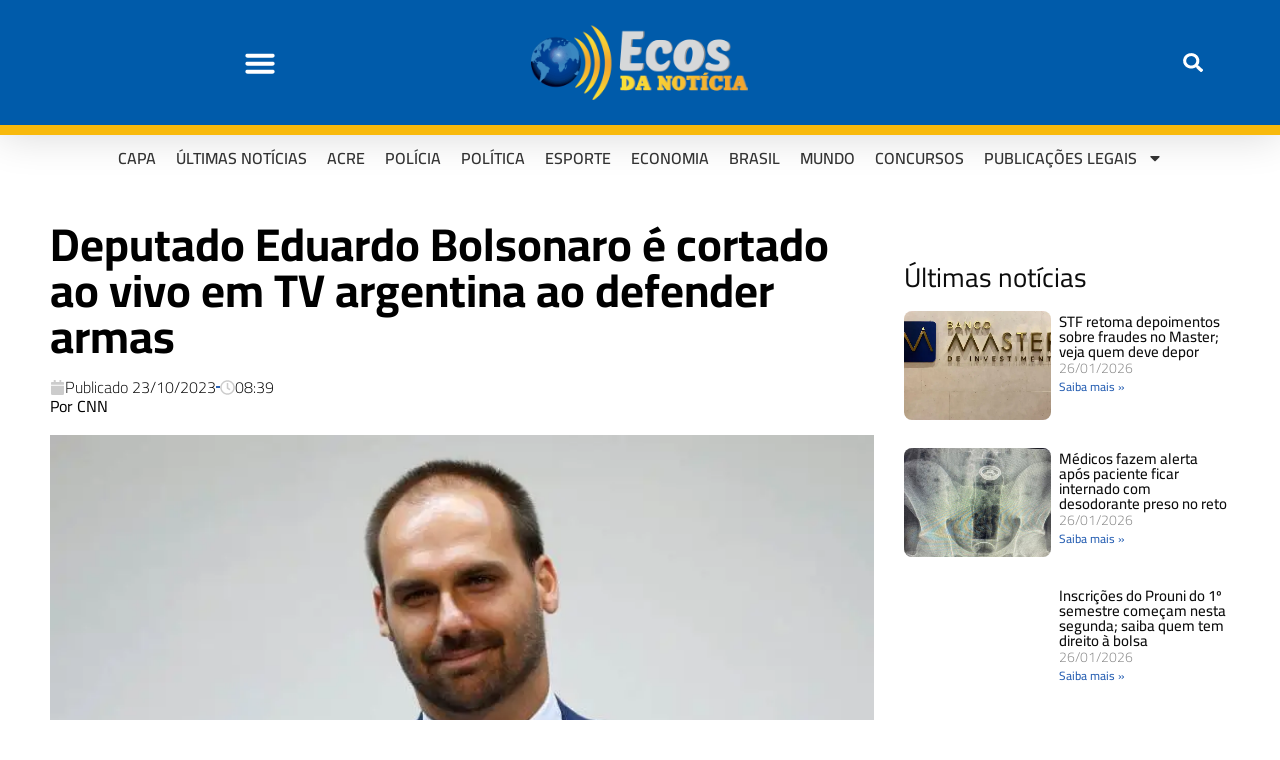

--- FILE ---
content_type: text/html; charset=UTF-8
request_url: https://ecosdanoticia.net/wp-admin/admin-ajax.php
body_size: -399
content:
{"post_id":419145,"counted":true,"storage":{"name":["pvc_visits[0]"],"value":["1769518362b419145"],"expiry":[1769518362]},"type":"post"}